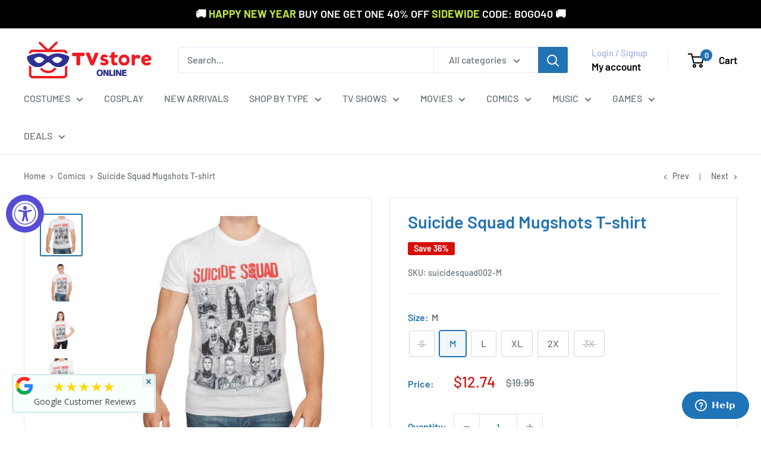

--- FILE ---
content_type: text/html; charset=utf-8
request_url: https://accounts.google.com/o/oauth2/postmessageRelay?parent=https%3A%2F%2Fwww.tvstoreonline.com&jsh=m%3B%2F_%2Fscs%2Fabc-static%2F_%2Fjs%2Fk%3Dgapi.lb.en.2kN9-TZiXrM.O%2Fd%3D1%2Frs%3DAHpOoo_B4hu0FeWRuWHfxnZ3V0WubwN7Qw%2Fm%3D__features__
body_size: 159
content:
<!DOCTYPE html><html><head><title></title><meta http-equiv="content-type" content="text/html; charset=utf-8"><meta http-equiv="X-UA-Compatible" content="IE=edge"><meta name="viewport" content="width=device-width, initial-scale=1, minimum-scale=1, maximum-scale=1, user-scalable=0"><script src='https://ssl.gstatic.com/accounts/o/2580342461-postmessagerelay.js' nonce="Tp2dDzuBTkseySdtukvADA"></script></head><body><script type="text/javascript" src="https://apis.google.com/js/rpc:shindig_random.js?onload=init" nonce="Tp2dDzuBTkseySdtukvADA"></script></body></html>